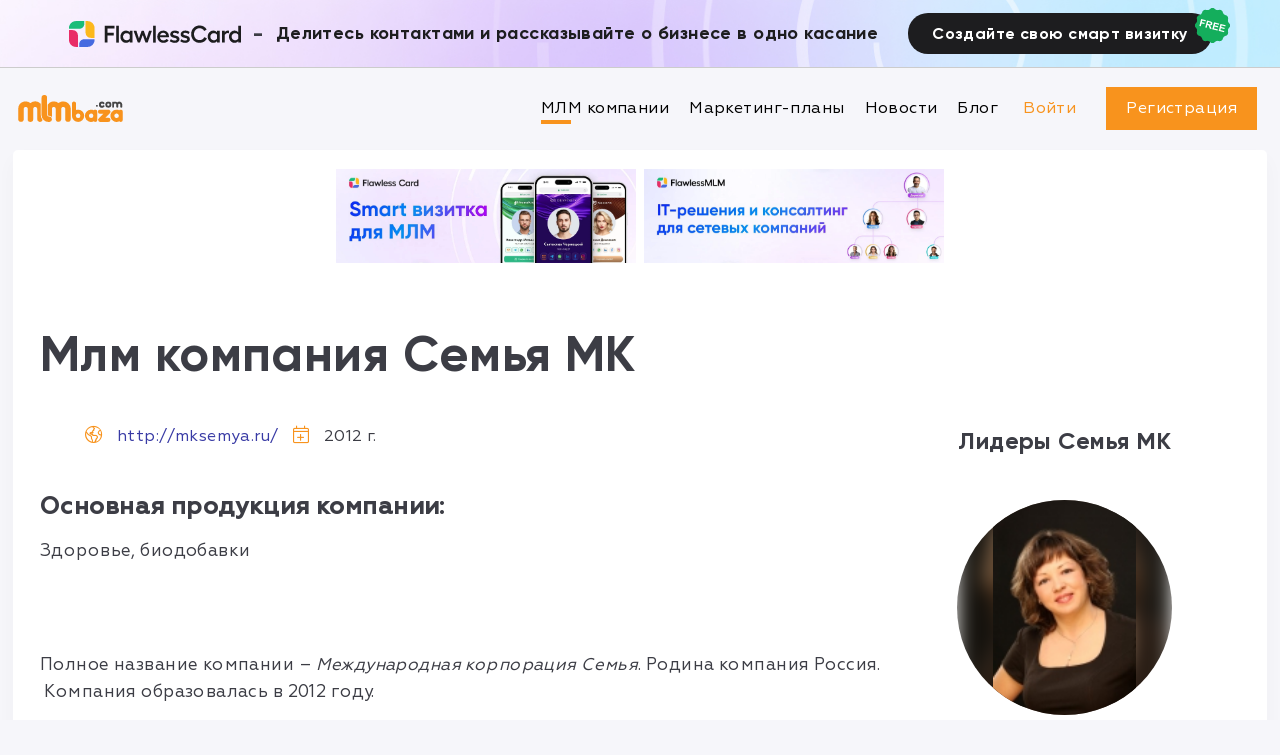

--- FILE ---
content_type: text/html; charset=UTF-8
request_url: https://mlmbaza.com/company/575
body_size: 13185
content:
<!DOCTYPE HTML PUBLIC "-//W3C//DTD HTML 4.01 Transitional//EN" "http://www.w3.org/TR/html4/loose.dtd">
<html xmlns="http://www.w3.org/1999/xhtml" lang="ru-RU">
<head>
    
        <!-- Google Tag Manager -->
        <script>(function(w,d,s,l,i){w[l]=w[l]||[];w[l].push({'gtm.start':
                    new Date().getTime(),event:'gtm.js'});var f=d.getElementsByTagName(s)[0],
                j=d.createElement(s),dl=l!='dataLayer'?'&l='+l:'';j.async=true;j.src=
                'https://www.googletagmanager.com/gtm.js?id='+i+dl;f.parentNode.insertBefore(j,f);
            })(window,document,'script','dataLayer','GTM-P7DZBR8');</script>
        <!-- End Google Tag Manager -->
    
    <meta http-equiv="Content-Type" content="text/html; charset=utf-8">
    <meta name="viewport" content="width=device-width, initial-scale=1, maximum-scale=1">

    <title>МЛМ компания Семья МК обзор компании млм Семья МК, партнеры млм компании Семья МК</title>



    <meta name="keywords" content="База млм, МЛМ, сетевой маркетинг, МЛМ компания, mlm">
    <meta name="description" content="База млм, Рекрутинг в МЛМ. Система рекрутинга mlmbaza.com, Все МЛМ компании, сетевой маркетинг.">


    <link rel="icon" href="/img/favicon.ico">
    <link rel="stylesheet" type="text/css" href="/css/style.20130314.css" />

    <script src="/js/jquery/jquery-3.4.1.min.js"></script>
    <script src="/js/jquery/jquery-ui.min.js"></script>

        </head>
<body>

<!-- Google Tag Manager (noscript) -->
<noscript><iframe src="https://www.googletagmanager.com/ns.html?id=GTM-P7DZBR8"
                  height="0" width="0" style="display:none;visibility:hidden"></iframe></noscript>
<!-- End Google Tag Manager (noscript) -->

<input type="hidden" class="lasy-css" value="/css/jquery-ui.css">
<input type="hidden" class="lasy-css" value="/css/jquery.scrollbar.css">
<input type="hidden" class="lasy-css" value="/css/nice-select.css">
<input type="hidden" class="lasy-css" value="/css/all.css">
<input type="hidden" class="lasy-css" value="/css/slick.css">
<input type="hidden" class="lasy-css" value="/css/slick-theme.css">

<input type="hidden" class="lasy-js" value="/js/jquery/jquery-migrate-3.1.0.min.js">
<input type="hidden" class="lasy-js" value="/js/jquery.nice-select.min.js">
<input type="hidden" class="lasy-js" value="/js/jquery-plugins/jquery.form.js">
<input type="hidden" class="lasy-js" value="/js/app.js">
<input type="hidden" class="lasy-js" value="/templates/js/jquery.scrollbar.min.js">
<input type="hidden" class="lasy-js" value="/templates/js/work.js">

<script>
    $().ready(function () {
        $('.lasy-css').each(function (index) {
            var template = $('<link rel="stylesheet" type="text/css" href="' + $(this).val() + '"/>');
            $('title').after(template);
        });
        $('.lasy-js').each(function (index) {
            var template = $('<script src="' + $(this).val() + '"><'+'/script>');
            $('body').append(template);
        });

        // var width = (window.innerWidth > 0) ? window.innerWidth : this.screen.width;
        // if(width<768){
        //     $('#headerBanner').remove();
        // }
    });
</script>

<style>
    img.lazy-load-js{
        opacity: 0;
    }
    @media(max-width: 767px) {
        #headerBanner {
            display: none;
        }
        #paddingTopMob{
            padding-top: 15px;
        }
    }
</style>
<div id="site">
    <!-- только для AI MLM Chat баннера, удалить вместе с баннером *** -->
    <style>
        #site header{
            top: 58px;
        }
        header+.main {
            margin-top: 168px;
        }
        .filter {
            top: 168px;
        }
        .d-flex{
            display: flex;
        }
        .align-items-center{
            align-items: center;
        }
        .justify-content-between{
            justify-content: space-between;
        }
        .ai-mlm-upheader .container{
            max-width: unset !important;
        }
        .ai-mlm-upheader{
            background: linear-gradient(100.27deg, #4A1388 0%, #57AFCF 34%, #902ED8 100%);
            padding: 8px 0;
            background-size: cover;
            position: fixed;
            width: 100%;
            top: 0;
            z-index: 2;
        }

        .ai-mlm-upheader__text{
            font-family: Gilroy, sans-serif;
            font-style: normal;
            font-weight: 700;
            font-size: 16px;
            line-height: 150%;

            text-align: center;
            font-feature-settings: 'pnum' on, 'lnum' on;

            color: #FFFFFF;

            width: 100%;
            max-width: 592px;
            margin: 0 10px;
        }
        .ai-mlm-upheader__btnStore img{
            width: 24px;
            height: 24px;
            margin-right: 8px;
            filter: grayscale(100%);
            transition: .3s;
        }
        .ai-mlm-upheader__btnStore:hover img{
            margin-right: 8px;
            filter: grayscale(0);
            transition: .3s;
        }
        .ai-mlm-upheader__btnStore {
            background: #090909;
            border-radius: 12px;
            padding: 5px;
        }
        .ai-mlm-upheader__btnStore-wrapper{
            min-width: 138px;
        }
        .ai-mlm-upheader__btnStore-wrapper +.ai-mlm-upheader__btnStore-wrapper{
            margin-left: 8px;
        }
        .ai-mlm-upheader__btnStore svg{
            margin-right: 8px;
        }
        .ai-mlm-upheader__btnStore {
            background: #090909;
            border-radius: 12px;
            padding: 5px 10px;
        }
        .ai-mlm-upheader__btnStore_topTxt{
            font-size: 0.625rem;
            color: #fff;
            white-space: nowrap;
        }
        .ai-mlm-upheader__btnStore_btmTxt{
            font-size: 1rem;
            color: #fff;
            white-space: nowrap;
            line-height: 1;
        }
        body .mplans_liders{
            top: 160px;
        }
        @media (max-width: 945px) {
            #site header{
                top: 64px;
            }
        }
        @media (max-width: 768px) {
            .ai-mlm-upheader_wrapper{
                flex-direction: column;
                justify-content: center;
            }

            .ai-mlm-upheader__text{
                margin: 4px auto;
            }
            #site header{
                top: 108px;
            }
            header+.main {
                margin-top: 212px;
            }
            .filter {
                top: 212px;
            }
            body .mplans_liders{
                top: 212px;
            }
        }

        @media (max-width: 560px) {
            #site header{
                top: 132px;
            }
        }
        @media (max-width: 380px) {
            .ai-mlm-upheader__text{
                font-size: 12px;
            }
            #site header {
                top: 120px;
            }
            header+.main {
                margin-top: 190px;
            }
            .filter {
                top: 190px;
            }
            body .mplans_liders{
                top: 190px;
            }
        }
    </style>
    <div class="ai-mlm-upheader mb-40 " style="display: none;">
        <div class="container d-flex align-items-center justify-content-between ai-mlm-upheader_wrapper">
            <svg width="142" height="18" viewBox="0 0 142 18" fill="none" xmlns="http://www.w3.org/2000/svg">
                <path d="M13.2374 17.7558L11.882 14.251H4.48168L3.10176 17.7558H0L6.98507 0.244233H9.43962L16.4125 17.7558H13.2374ZM5.55631 11.4545H10.7829L8.18182 4.75034L5.55631 11.4545Z" fill="white"/>
                <path d="M17.7318 0.244233H20.6626V17.7558H17.7318V0.244233Z" fill="white"/>
                <path d="M28.357 17.7558V0.244233H31.8861L37.7111 13.4573L43.7192 0.244233H46.7111V17.7558H43.7925V5.99593L38.5659 17.7558H36.4167L31.2878 5.99593V17.7558H28.357Z" fill="white"/>
                <path d="M49.4226 0.244233H52.3534V14.9593H60.7306V17.7558H49.4226V0.244233Z" fill="white"/>
                <path d="M62.575 17.7558V0.244233H66.1042L71.9292 13.4573L77.9373 0.244233H80.9292V17.7558H78.0106V5.99593L72.784 17.7558H70.6347L65.5058 5.99593V17.7558H62.575Z"fill="white"/>
                <path d="M104.413 13.2741C103.957 14.6744 103.029 15.8141 101.629 16.6934C100.229 17.5645 98.633 18 96.842 18C95.5964 18 94.4281 17.768 93.3372 17.3039C92.2463 16.8399 91.3141 16.209 90.5407 15.4111C89.7673 14.6052 89.1567 13.6486 88.709 12.5414C88.2612 11.4261 88.0373 10.2374 88.0373 8.97558C88.0373 7.72185 88.2612 6.54138 88.709 5.43419C89.1567 4.327 89.7673 3.37449 90.5407 2.57666C91.3141 1.77883 92.2463 1.15197 93.3372 0.696065C94.4281 0.232022 95.5964 0 96.842 0C98.5679 0 100.111 0.402985 101.47 1.20896C102.838 2.01493 103.762 3.06106 104.242 4.34735L101.617 5.62958C101.242 4.7829 100.624 4.10719 99.7605 3.60244C98.9057 3.09769 97.9329 2.84532 96.842 2.84532C95.1486 2.84532 93.7605 3.42334 92.6778 4.57938C91.6031 5.73541 91.0658 7.20081 91.0658 8.97558C91.0658 10.7503 91.6031 12.2239 92.6778 13.3962C93.7605 14.5685 95.1486 15.1547 96.842 15.1547C98.0143 15.1547 99.0441 14.8779 99.9315 14.3243C100.819 13.7707 101.429 13.0217 101.763 12.0773L104.413 13.2741Z" fill="white"/>
                <path d="M112.73 5.27544C114.268 5.27544 115.486 5.77205 116.381 6.76526C117.285 7.75848 117.737 9.09769 117.737 10.7829V17.7558H114.94V11.2225C114.94 10.2374 114.68 9.46404 114.159 8.90231C113.638 8.33243 112.937 8.04749 112.058 8.04749C111.439 8.04749 110.849 8.20217 110.287 8.51153C109.726 8.8209 109.298 9.23609 109.005 9.75712V17.7558H106.233V0.244233H109.005V7.18046C109.363 6.5943 109.876 6.13026 110.544 5.78833C111.22 5.4464 111.948 5.27544 112.73 5.27544Z" fill="white"/>
                <path d="M129.338 5.53189H132.122V17.7558H129.338V16.1072C129.013 16.6608 128.483 17.1167 127.751 17.4749C127.026 17.825 126.257 18 125.443 18C123.798 18 122.406 17.3853 121.266 16.156C120.135 14.9267 119.569 13.4166 119.569 11.6255C119.569 9.85075 120.135 8.34871 121.266 7.1194C122.406 5.89009 123.798 5.27544 125.443 5.27544C126.249 5.27544 127.018 5.45455 127.751 5.81275C128.483 6.17096 129.013 6.62687 129.338 7.18046V5.53189ZM126.017 15.3501C126.7 15.3501 127.348 15.1791 127.958 14.8372C128.577 14.4953 129.037 14.0597 129.338 13.5305V9.78155C129.037 9.23609 128.581 8.7924 127.97 8.45047C127.36 8.10041 126.709 7.92537 126.017 7.92537C124.966 7.92537 124.087 8.27951 123.379 8.98779C122.671 9.68792 122.316 10.5672 122.316 11.6255C122.316 12.6839 122.671 13.5712 123.379 14.2877C124.087 14.9959 124.966 15.3501 126.017 15.3501Z" fill="white"/>
                <path d="M141.66 15.1791L141.819 17.6336C141.42 17.829 140.919 17.9267 140.317 17.9267C138.941 17.9267 137.83 17.5075 136.983 16.6689C136.136 15.8223 135.713 14.6581 135.713 13.1764V8.18182H133.369V5.53189H135.713V2.24695H138.485V5.53189H141.697V8.18182H138.485V13.0543C138.485 13.7463 138.697 14.2999 139.12 14.7151C139.552 15.1221 140.085 15.3256 140.72 15.3256C141.021 15.3256 141.335 15.2768 141.66 15.1791Z" fill="white"/>
            </svg>
            <div class="ai-mlm-upheader__text">
                Попробуйте бесплатное приложение для МЛМ на базе нейросети
            </div>
            <div class="d-flex">
                <a class="ai-mlm-upheader__btnStore-wrapper" href="https://apps.apple.com/ua/app/ai-mlm-chat/id6448133145?l=ru" rel="nofollow" target="_blank">
                    <div class="ai-mlm-upheader__btnStore d-flex align-items-center">
                       <img  src="/img/app-store-c3.png" alt="">
                        <div class="ml-8">
                            <div class="ai-mlm-upheader__btnStore_topTxt">Download on the</div>
                            <div class="ai-mlm-upheader__btnStore_btmTxt">App Store</div>
                        </div>
                    </div>
                </a>
                <a class="ai-mlm-upheader__btnStore-wrapper" href="https://play.google.com/store/apps/details?id=com.mlm.AIChatFree" rel="nofollow" target="_blank">
                    <div class="ai-mlm-upheader__btnStore d-flex align-items-center ml-8">
                        <img  src="/img/google-play-c3.png" alt="">

                        <div class="ml-8">
                            <div class="ai-mlm-upheader__btnStore_topTxt">GET IT ON</div>
                            <div class="ai-mlm-upheader__btnStore_btmTxt">Google Play</div>
                        </div>
                    </div>
                </a>
            </div>
        </div>
    </div>
    <!-- /только для AI MLM Chat баннера, удалить вместе с баннером *** -->



    <style>
        #site header{
            top: 68px;
        }
        .ai_banner{
            height: 68px;
            background-image: url('/img/bg_banner.jpg');
            background-size: cover;
            position: fixed;
            width: 100%;
            top: 0;
            z-index: 2;
            display: flex;
            align-items: center;
            justify-content: center;
            border-bottom: 1px solid #ccc;
        }
        .ai_banner .container{
            width: 100%;
            max-width: 1340px;
            margin: 0 auto;
        }
        .text-center{
            text-align: center;
        }
        .d-flex{
            display: flex;
        }
        .align-items-center{
            align-items: center;
        }
        .justify-content-between {
            justify-content: space-between;
        }
        .justify-content-center{
            justify-content: center;
        }
        .ai_banner-content{
            display: flex;
            align-items: center;
            justify-content: center;
            padding-right: 30px;
            padding-top: 12px;
            padding-bottom: 12px;
        }
        .ai_banner-content-logo{
            width: 173px;
            height: 26px;
        }
        .delimeter{
            font-size: 22px;
            font-weight: 700;
            line-height: 120%;
            padding: 0 12px;
        }
        .ai_banner-text{
            color: #1D1D1F;
            font-size: 24px;
            font-weight: 700;
            line-height: 120%;
        }
        .ai_banner-btn .after_elem{
            position: absolute;
            width: 37px;
            height: 37px;
            top: -6px;
            right: -19px;
        }
        .ai_banner-btn{
            padding: 12px 24px;
            font-size: 16px;
            font-weight: 700;
            line-height: 112%;
            border-radius: 30px;
            background-color: #1D1D1F;
            position: relative;
            color: #fff;
        }
        .ai_banner-btn:hover{
            background-color: #505051;
        }
        .mobile{
            display: none !important;
        }
        #site header.shadow.hiden-header{
            opacity: 1 !important;
        }
        @media(max-width: 1360px){
            .ai_banner-text{
                font-size: 18px;
            }
            header+.main {
                margin-top: 150px;
            }
            .filter{
                top: 150px;
            }
        }
        @media(max-width: 1150px){
            #site header{
               top: 120px;
            }
            .ai_banner{
               height: 120px;
            }
            header+.main {
                margin-top: 190px;
            }
            body .mplans_liders,.filter{
               top: 190px;
            }
        }
        @media(max-width: 1100px){

            .ai_banner-btn{
                margin-bottom: 12px;
            }
            .ai_banner-text{
                text-align: center;
            }
            .ai_banner .container{
                flex-direction: column;
            }
        }
       @media(max-width:991px){
           .ai_banner-content{
               padding-right: 0;
           }
       }
        @media(max-width:830px){
            .delimeter{
                display: none;
            }
            .ai_banner-content-logo{
                margin-bottom: 12px;
            }
            .ai_banner-content{
                flex-direction: column;
            }
            #site header{
                top: 150px;
            }
            .ai_banner{
                height: 150px;

            }
            header+.main{
                margin-top: 220px;
            }
            body .mplans_liders, .filter{
                top: 220px;
            }
        }
        @media(max-width: 767px){
            #site header{
                top: 0;
            }
            .desktop{
                display: none !important;
            }
            .mobile{
                display: flex !important;
                position: static;
                /*margin-left: 50px;*/
            }
            header+.main{
                margin-top: 55px;
            }
            .ai_banner .container{
                padding: 4px 12px;
            }
            .ai_banner{
                height: unset;
                margin-bottom: 20px;
                width: unset;
            }
           .filter{
               top: 222px;
           }
        }
        @media(max-width: 500px){
            .ai_banner-text{
                font-size: 18px;
            }
        }
        @media(max-width: 380px){
            .ai_banner-text{
                font-size: 16px;
            }
        }
        /* adaptive banners ============== */
        @media only screen and (min-width: 1200px) {
            .logo2{
                width: auto;
            }
        }
        @media only screen and (max-width: 1199px) and (min-width: 768px) {
            .logo2{
                width: auto;
            }
        }
        @media only screen and (max-width: 991px) and (min-width: 575px) {
            .logo2{
                max-width: calc(50% - 8px);
            }
        }
        @media only screen and (max-width: 767px){
            .logo2{
                width: auto;
            }
            .logo2 img{
                max-width: 100%;
            }
        }
        @media only screen and (max-width: 574.8px){
            .logo2 {
                width: auto;
                max-width: 100%;
            }
        }
    </style>
    <div class="ai_banner desktop">
        <div class="container d-flex align-items-center justify-content-center" style="flex-wrap: wrap">
            <div class="ai_banner-content">
                <svg class="ai_banner-content-logo" xmlns="http://www.w3.org/2000/svg" viewBox="0 0 174 26" fill="none">
                    <path fill-rule="evenodd" clip-rule="evenodd" d="M16.4137 0V2.59999C16.4137 5.47186 14.1061 7.79996 11.2595 7.79996H0.951172V7.14997C0.951172 3.20115 4.12413 0 8.03817 0H16.4137Z" fill="#1BBC79"/>
                    <path fill-rule="evenodd" clip-rule="evenodd" d="M9.97099 25.9999H8.03817C4.12413 25.9999 0.951172 22.7987 0.951172 18.8499V9.09998H4.81681C7.66338 9.09998 9.97099 11.4281 9.97099 14.3V25.9999Z" fill="#E92D67"/>
                    <path fill-rule="evenodd" clip-rule="evenodd" d="M17.7012 0H19.634C23.548 0 26.721 3.20115 26.721 7.14997V16.8999H22.8554C20.0088 16.8999 17.7012 14.5718 17.7012 11.6999V0Z" fill="#FCB81D"/>
                    <path fill-rule="evenodd" clip-rule="evenodd" d="M26.7223 18.2001V18.8501C26.7223 22.7989 23.5494 26 19.6353 26H11.2598V23.4C11.2598 20.5282 13.5674 18.2001 16.4139 18.2001H26.7223Z" fill="#466AE0"/>
                    <path d="M36.8535 4.67533H46.7895V7.40059H39.6722V11.7847H46.0143V14.51H39.6722V21.6667H36.8535V4.67533Z" fill="#1D1D1F"/>
                    <path d="M51.1589 4.67533V21.6667H48.4929V4.67533H51.1589Z" fill="#1D1D1F"/>
                    <path d="M62.0936 9.80593H64.7714V21.6667H62.0936V20.0671C61.7804 20.6043 61.2715 21.0466 60.5668 21.3942C59.87 21.7339 59.1301 21.9037 58.3471 21.9037C56.7655 21.9037 55.4266 21.3073 54.3304 20.1145C53.2421 18.9217 52.6979 17.4564 52.6979 15.7186C52.6979 13.9965 53.2421 12.5391 54.3304 11.3463C55.4266 10.1535 56.7655 9.5571 58.3471 9.5571C59.1222 9.5571 59.8622 9.73089 60.5668 10.0785C61.2715 10.426 61.7804 10.8684 62.0936 11.4055V9.80593ZM58.8991 19.3325C59.5568 19.3325 60.1793 19.1666 60.7665 18.8348C61.3615 18.5031 61.8039 18.0805 62.0936 17.567V13.9294C61.8039 13.4001 61.3655 12.9696 60.7782 12.6378C60.191 12.2982 59.5646 12.1283 58.8991 12.1283C57.8891 12.1283 57.0434 12.4719 56.3623 13.1592C55.6811 13.8385 55.3405 14.6917 55.3405 15.7186C55.3405 16.7455 55.6811 17.6065 56.3623 18.3016C57.0434 18.9889 57.8891 19.3325 58.8991 19.3325Z" fill="#1D1D1F"/>
                    <path d="M70.2449 21.6667L65.9933 9.80593H68.8472L71.3254 17.4959L74.0736 9.80593H76.2346L79.0063 17.4959L81.4727 9.80593H84.3384L80.0868 21.6667H77.9376L75.1541 13.9768L72.3589 21.6667H70.2449Z" fill="#1D1D1F"/>
                    <path d="M88.2616 4.67533V21.6667H85.5955V4.67533H88.2616Z" fill="#1D1D1F"/>
                    <path d="M101.51 15.2091C101.51 15.6672 101.479 16.0582 101.416 16.3821H92.4666C92.6154 17.3458 92.9951 18.1002 93.6058 18.6453C94.2244 19.1903 95.0074 19.4628 95.9548 19.4628C96.6203 19.4628 97.231 19.3285 97.7869 19.06C98.3428 18.7835 98.7578 18.4162 99.0318 17.958L101.169 19.3325C100.731 20.1382 100.046 20.7702 99.1141 21.2283C98.1901 21.6786 97.1214 21.9037 95.9078 21.9037C94.7881 21.9037 93.7624 21.6351 92.8307 21.098C91.8989 20.5529 91.159 19.8025 90.611 18.8467C90.0707 17.8909 89.8006 16.8324 89.8006 15.6712C89.8006 14.5416 90.0668 13.5107 90.5992 12.5786C91.1395 11.6386 91.8715 10.9 92.7954 10.3628C93.7272 9.82568 94.749 9.5571 95.8608 9.5571C96.9021 9.5571 97.8535 9.80593 98.7147 10.3036C99.5838 10.8012 100.265 11.4845 100.758 12.3535C101.259 13.2145 101.51 14.1663 101.51 15.2091ZM92.5606 14.3085H98.6912C98.6208 13.566 98.3076 12.9617 97.7517 12.4956C97.1958 12.0217 96.5146 11.7847 95.7081 11.7847C94.9173 11.7847 94.2479 12.0098 93.6998 12.4601C93.1517 12.9025 92.772 13.5186 92.5606 14.3085Z" fill="#1D1D1F"/>
                    <path d="M107.5 21.9393C106.545 21.9393 105.598 21.7813 104.658 21.4653C103.718 21.1493 102.963 20.7307 102.391 20.2093L103.448 18.1713C103.895 18.6058 104.497 18.9612 105.257 19.2377C106.024 19.5142 106.745 19.6524 107.418 19.6524C107.997 19.6524 108.467 19.53 108.827 19.2851C109.187 19.0323 109.368 18.7163 109.368 18.3372C109.368 18.0765 109.274 17.8553 109.086 17.6736C108.898 17.492 108.651 17.3537 108.346 17.2589C108.04 17.1562 107.692 17.0535 107.301 16.9509C106.909 16.8403 106.506 16.7415 106.091 16.6546C105.684 16.5598 105.284 16.4255 104.893 16.2518C104.501 16.0701 104.153 15.8647 103.848 15.6356C103.542 15.3986 103.296 15.0787 103.108 14.6759C102.92 14.273 102.826 13.8109 102.826 13.2895C102.826 12.1915 103.249 11.295 104.094 10.5998C104.948 9.90467 106.048 9.5571 107.394 9.5571C108.248 9.5571 109.066 9.67954 109.849 9.92442C110.64 10.1693 111.29 10.5248 111.799 10.9908L110.742 13.0762C110.303 12.6892 109.728 12.3851 109.015 12.1639C108.311 11.9348 107.684 11.8203 107.136 11.8203C106.643 11.8203 106.247 11.9348 105.95 12.1639C105.652 12.3851 105.504 12.6892 105.504 13.0762C105.504 13.3448 105.625 13.5739 105.868 13.7635C106.11 13.9452 106.424 14.0953 106.807 14.2137C107.199 14.3322 107.629 14.4507 108.099 14.5692C108.569 14.6798 109.035 14.8259 109.497 15.0076C109.967 15.1814 110.393 15.3947 110.777 15.6475C111.168 15.8923 111.486 16.2399 111.728 16.6902C111.971 17.1325 112.092 17.6499 112.092 18.2424C112.092 19.3088 111.662 20.1935 110.8 20.8966C109.939 21.5917 108.839 21.9393 107.5 21.9393Z" fill="#1D1D1F"/>
                    <path d="M118.012 21.9393C117.057 21.9393 116.109 21.7813 115.17 21.4653C114.23 21.1493 113.475 20.7307 112.903 20.2093L113.96 18.1713C114.406 18.6058 115.009 18.9612 115.769 19.2377C116.536 19.5142 117.257 19.6524 117.93 19.6524C118.509 19.6524 118.979 19.53 119.339 19.2851C119.699 19.0323 119.879 18.7163 119.879 18.3372C119.879 18.0765 119.786 17.8553 119.598 17.6736C119.41 17.492 119.163 17.3537 118.858 17.2589C118.552 17.1562 118.204 17.0535 117.812 16.9509C117.421 16.8403 117.018 16.7415 116.603 16.6546C116.196 16.5598 115.796 16.4255 115.405 16.2518C115.013 16.0701 114.665 15.8647 114.359 15.6356C114.054 15.3986 113.808 15.0787 113.62 14.6759C113.432 14.273 113.338 13.8109 113.338 13.2895C113.338 12.1915 113.761 11.295 114.606 10.5998C115.46 9.90467 116.56 9.5571 117.906 9.5571C118.76 9.5571 119.578 9.67954 120.361 9.92442C121.152 10.1693 121.802 10.5248 122.311 10.9908L121.254 13.0762C120.815 12.6892 120.24 12.3851 119.527 12.1639C118.822 11.9348 118.196 11.8203 117.648 11.8203C117.155 11.8203 116.759 11.9348 116.462 12.1639C116.164 12.3851 116.015 12.6892 116.015 13.0762C116.015 13.3448 116.137 13.5739 116.38 13.7635C116.622 13.9452 116.935 14.0953 117.319 14.2137C117.711 14.3322 118.141 14.4507 118.611 14.5692C119.081 14.6798 119.547 14.8259 120.009 15.0076C120.478 15.1814 120.905 15.3947 121.289 15.6475C121.68 15.8923 121.997 16.2399 122.24 16.6902C122.483 17.1325 122.604 17.6499 122.604 18.2424C122.604 19.3088 122.174 20.1935 121.312 20.8966C120.451 21.5917 119.351 21.9393 118.012 21.9393Z" fill="#1D1D1F"/>
                    <path d="M139.599 17.3182C139.161 18.6769 138.268 19.7828 136.921 20.6359C135.575 21.4811 134.04 21.9037 132.317 21.9037C131.12 21.9037 129.996 21.6786 128.947 21.2283C127.898 20.7781 127.001 20.1659 126.257 19.3917C125.513 18.6097 124.926 17.6815 124.496 16.6072C124.065 15.525 123.85 14.3717 123.85 13.1473C123.85 11.9308 124.065 10.7854 124.496 9.71114C124.926 8.63683 125.513 7.71262 126.257 6.93848C127.001 6.16435 127.898 5.55611 128.947 5.11375C129.996 4.66348 131.12 4.43835 132.317 4.43835C133.977 4.43835 135.461 4.82937 136.769 5.6114C138.084 6.39343 138.973 7.40849 139.435 8.65658L136.91 9.90072C136.549 9.0792 135.954 8.42355 135.124 7.9338C134.302 7.44404 133.367 7.19916 132.317 7.19916C130.689 7.19916 129.354 7.76001 128.313 8.88171C127.279 10.0034 126.762 11.4253 126.762 13.1473C126.762 14.8694 127.279 16.2992 128.313 17.4367C129.354 18.5742 130.689 19.1429 132.317 19.1429C133.445 19.1429 134.435 18.8743 135.289 18.3372C136.142 17.8 136.73 17.0733 137.051 16.157L139.599 17.3182Z" fill="#1D1D1F"/>
                    <path d="M149.935 9.80593H152.613V21.6667H149.935V20.0671C149.622 20.6043 149.113 21.0466 148.408 21.3942C147.711 21.7339 146.971 21.9037 146.188 21.9037C144.607 21.9037 143.268 21.3073 142.172 20.1145C141.083 18.9217 140.539 17.4564 140.539 15.7186C140.539 13.9965 141.083 12.5391 142.172 11.3463C143.268 10.1535 144.607 9.5571 146.188 9.5571C146.963 9.5571 147.703 9.73089 148.408 10.0785C149.113 10.426 149.622 10.8684 149.935 11.4055V9.80593ZM146.74 19.3325C147.398 19.3325 148.02 19.1666 148.608 18.8348C149.203 18.5031 149.645 18.0805 149.935 17.567V13.9294C149.645 13.4001 149.207 12.9696 148.619 12.6378C148.032 12.2982 147.406 12.1283 146.74 12.1283C145.73 12.1283 144.885 12.4719 144.203 13.1592C143.522 13.8385 143.182 14.6917 143.182 15.7186C143.182 16.7455 143.522 17.6065 144.203 18.3016C144.885 18.9889 145.73 19.3325 146.74 19.3325Z" fill="#1D1D1F"/>
                    <path d="M160.635 9.5571C161.175 9.5571 161.625 9.6203 161.985 9.74669L161.821 12.2942C161.367 12.1362 160.901 12.0572 160.423 12.0572C159.938 12.0572 159.425 12.2429 158.885 12.6141C158.344 12.9775 157.926 13.4712 157.628 14.0953V21.6667H154.962V9.80593H157.628V11.4292C157.918 10.8763 158.352 10.426 158.932 10.0785C159.511 9.73089 160.079 9.5571 160.635 9.5571Z" fill="#1D1D1F"/>
                    <path d="M171.311 4.67533H173.989V21.6667H171.311V20.0671C170.998 20.6043 170.489 21.0466 169.784 21.3942C169.087 21.7339 168.347 21.9037 167.564 21.9037C165.983 21.9037 164.644 21.3073 163.548 20.1145C162.459 18.9217 161.915 17.4564 161.915 15.7186C161.915 13.9965 162.459 12.5391 163.548 11.3463C164.644 10.1535 165.983 9.5571 167.564 9.5571C168.34 9.5571 169.08 9.73089 169.784 10.0785C170.489 10.426 170.998 10.8684 171.311 11.4055V4.67533ZM168.116 19.3325C168.774 19.3325 169.397 19.1666 169.984 18.8348C170.579 18.5031 171.021 18.0805 171.311 17.567V13.9294C171.021 13.4001 170.583 12.9696 169.996 12.6378C169.408 12.2982 168.782 12.1283 168.116 12.1283C167.106 12.1283 166.261 12.4719 165.58 13.1592C164.898 13.8385 164.558 14.6917 164.558 15.7186C164.558 16.7455 164.898 17.6065 165.58 18.3016C166.261 18.9889 167.106 19.3325 168.116 19.3325Z" fill="#1D1D1F"/>
                </svg>
                <div class="delimeter">-</div>
                <div class="ai_banner-text">Делитесь контактами и рассказывайте о бизнесе в одно касание</div>
            </div>
            <a href="https://fcard.me" class="ai_banner-btn" target="_blank">
                Создайте свою смарт визитку
                <svg class="after_elem" viewBox="0 0 37 37" xmlns="http://www.w3.org/2000/svg">
                    <path d="M16.6068 1.54005C17.7096 0.643012 19.2904 0.643012 20.3932 1.54005L21.5276 2.46287C22.1907 3.00235 23.0526 3.23327 23.8966 3.09766L25.3405 2.86567C26.7439 2.64017 28.113 3.43062 28.6195 4.75883L29.1405 6.12522C29.4451 6.924 30.076 7.55491 30.8748 7.85949L32.2412 8.3805C33.5694 8.88696 34.3598 10.2561 34.1343 11.6595L33.9023 13.1034C33.7667 13.9474 33.9977 14.8093 34.5371 15.4724L35.4599 16.6068C36.357 17.7096 36.357 19.2904 35.4599 20.3932L34.5371 21.5276C33.9977 22.1907 33.7667 23.0526 33.9023 23.8966L34.1343 25.3405C34.3598 26.7439 33.5694 28.113 32.2412 28.6195L30.8748 29.1405C30.076 29.4451 29.4451 30.076 29.1405 30.8748L28.6195 32.2412C28.113 33.5694 26.7439 34.3598 25.3405 34.1343L23.8966 33.9023C23.0526 33.7667 22.1907 33.9977 21.5276 34.5371L20.3932 35.4599C19.2904 36.357 17.7096 36.357 16.6068 35.4599L15.4724 34.5371C14.8093 33.9977 13.9474 33.7667 13.1034 33.9023L11.6595 34.1343C10.2561 34.3598 8.88696 33.5694 8.3805 32.2412L7.85949 30.8748C7.55491 30.076 6.924 29.4451 6.12522 29.1405L4.75883 28.6195C3.43062 28.113 2.64017 26.7439 2.86567 25.3405L3.09766 23.8966C3.23327 23.0526 3.00235 22.1907 2.46287 21.5276L1.54005 20.3932C0.643012 19.2904 0.643012 17.7096 1.54005 16.6068L2.46287 15.4724C3.00235 14.8093 3.23327 13.9474 3.09766 13.1034L2.86567 11.6595C2.64017 10.2561 3.43062 8.88696 4.75883 8.3805L6.12522 7.85949C6.924 7.55491 7.55491 6.924 7.85949 6.12522L8.3805 4.75883C8.88696 3.43062 10.2561 2.64017 11.6595 2.86567L13.1034 3.09766C13.9474 3.23327 14.8093 3.00235 15.4724 2.46287L16.6068 1.54005Z" fill="#14AE5C"/>
                    <path d="M5.36141 18.9754L7.11931 12.0364L11.8763 13.2415L11.5789 14.4154L8.22298 13.5652L7.80689 15.2077L10.7037 15.9415L10.4063 17.1154L7.50951 16.3815L6.76246 19.3303L5.36141 18.9754ZM11.2827 20.4755L13.0406 13.5365L15.9895 14.2836C16.731 14.4714 17.2531 14.6708 17.5556 14.8818C17.862 15.0904 18.0759 15.3796 18.1971 15.7495C18.3183 16.1194 18.3269 16.5094 18.223 16.9196C18.0911 17.4403 17.829 17.8322 17.4365 18.0955C17.0449 18.3556 16.5334 18.4527 15.902 18.3867C16.1602 18.6402 16.3603 18.8974 16.5024 19.1584C16.6476 19.4202 16.8191 19.8632 17.0169 20.4876L17.5212 22.0559L15.8456 21.6314L15.2152 19.8649C14.9922 19.2342 14.832 18.8326 14.7346 18.6602C14.6381 18.4846 14.522 18.3528 14.3865 18.2647C14.2518 18.1735 14.0235 18.0872 13.7017 18.0056L13.4177 17.9337L12.6838 20.8304L11.2827 20.4755ZM13.6982 16.8261L14.7348 17.0887C15.407 17.259 15.8338 17.3369 16.0155 17.3224C16.1971 17.308 16.3528 17.2434 16.4827 17.1285C16.6125 17.0137 16.7038 16.8521 16.7566 16.6438C16.8157 16.4103 16.8002 16.2066 16.7099 16.0326C16.6237 15.8563 16.4717 15.7204 16.2541 15.625C16.1445 15.5804 15.8057 15.4862 15.2377 15.3423L14.1443 15.0653L13.6982 16.8261ZM18.2833 22.249L20.0412 15.31L25.1863 16.6134L24.8889 17.7873L21.1448 16.8388L20.7551 18.3771L24.2388 19.2596L23.9427 20.4288L20.459 19.5462L19.9805 21.4348L23.8571 22.4169L23.5609 23.586L18.2833 22.249ZM24.7489 23.887L26.5068 16.948L31.6519 18.2514L31.3545 19.4253L27.6105 18.4768L27.2208 20.0151L30.7045 20.8976L30.4083 22.0668L26.9246 21.1842L26.4462 23.0728L30.3227 24.0549L30.0266 25.224L24.7489 23.887Z" fill="white"/>
                </svg>

            </a>
        </div>
    </div>





    <header>
        <div class="preheader">
            <div class="logo">
                <a href="/"><img alt="logo" class="lazy-load-js" data-src="/img/logo_new.svg" title="Сетевой маркетинг, новости млм, млм компании, маркетинг-планы, предложения спонсоров mlm"></a>
                <span>Сетевой маркетинг, новости млм млм компании, маркетинг-планы предложения спонсоров mlm
                </span>
            </div>
            <div id="burger">
                <i class="fa fa-ellipsis-v"></i>
            </div>
            <div class="nav_head">
                
    <ul class="tabbed-navigation">
                <li>
                   <a href="/companies" class="active">
           <span class="elbow-left"></span><span class="elbow-right"></span>МЛМ компании</a>
                </li>
            <li>
                                <a href="/mplans">
            <span class="elbow-left"></span><span class="elbow-right"></span>Маркетинг-планы</a>
                            </li>
            <li>
                                <a href="/news">
            <span class="elbow-left"></span><span class="elbow-right"></span>Новости</a>
                            </li>
            <li>
                                <a href="/blog">
            <span class="elbow-left"></span><span class="elbow-right"></span>Блог</a>
                            </li>
            </ul>

<!-- меню -->
                    <div class="mob_login">
        <i class="far fa-user"></i>
    </div>
    <div id="extranav">
        <ul>
            <li><a href="/login/">Войти</a></li>
            <li><a href="/register/">Регистрация</a></li>
        </ul>
    </div>

<!-- регистрация авторизация-->
            </div>
        </div>
    </header>
    <div class="main">
        <div class="ai_banner mobile">
            <div class="container d-flex align-items-center justify-content-center" style="flex-wrap: wrap">
                <div class="ai_banner-content">
                    <svg class="ai_banner-content-logo" xmlns="http://www.w3.org/2000/svg" viewBox="0 0 174 26" fill="none">
                        <path fill-rule="evenodd" clip-rule="evenodd" d="M16.4137 0V2.59999C16.4137 5.47186 14.1061 7.79996 11.2595 7.79996H0.951172V7.14997C0.951172 3.20115 4.12413 0 8.03817 0H16.4137Z" fill="#1BBC79"/>
                        <path fill-rule="evenodd" clip-rule="evenodd" d="M9.97099 25.9999H8.03817C4.12413 25.9999 0.951172 22.7987 0.951172 18.8499V9.09998H4.81681C7.66338 9.09998 9.97099 11.4281 9.97099 14.3V25.9999Z" fill="#E92D67"/>
                        <path fill-rule="evenodd" clip-rule="evenodd" d="M17.7012 0H19.634C23.548 0 26.721 3.20115 26.721 7.14997V16.8999H22.8554C20.0088 16.8999 17.7012 14.5718 17.7012 11.6999V0Z" fill="#FCB81D"/>
                        <path fill-rule="evenodd" clip-rule="evenodd" d="M26.7223 18.2001V18.8501C26.7223 22.7989 23.5494 26 19.6353 26H11.2598V23.4C11.2598 20.5282 13.5674 18.2001 16.4139 18.2001H26.7223Z" fill="#466AE0"/>
                        <path d="M36.8535 4.67533H46.7895V7.40059H39.6722V11.7847H46.0143V14.51H39.6722V21.6667H36.8535V4.67533Z" fill="#1D1D1F"/>
                        <path d="M51.1589 4.67533V21.6667H48.4929V4.67533H51.1589Z" fill="#1D1D1F"/>
                        <path d="M62.0936 9.80593H64.7714V21.6667H62.0936V20.0671C61.7804 20.6043 61.2715 21.0466 60.5668 21.3942C59.87 21.7339 59.1301 21.9037 58.3471 21.9037C56.7655 21.9037 55.4266 21.3073 54.3304 20.1145C53.2421 18.9217 52.6979 17.4564 52.6979 15.7186C52.6979 13.9965 53.2421 12.5391 54.3304 11.3463C55.4266 10.1535 56.7655 9.5571 58.3471 9.5571C59.1222 9.5571 59.8622 9.73089 60.5668 10.0785C61.2715 10.426 61.7804 10.8684 62.0936 11.4055V9.80593ZM58.8991 19.3325C59.5568 19.3325 60.1793 19.1666 60.7665 18.8348C61.3615 18.5031 61.8039 18.0805 62.0936 17.567V13.9294C61.8039 13.4001 61.3655 12.9696 60.7782 12.6378C60.191 12.2982 59.5646 12.1283 58.8991 12.1283C57.8891 12.1283 57.0434 12.4719 56.3623 13.1592C55.6811 13.8385 55.3405 14.6917 55.3405 15.7186C55.3405 16.7455 55.6811 17.6065 56.3623 18.3016C57.0434 18.9889 57.8891 19.3325 58.8991 19.3325Z" fill="#1D1D1F"/>
                        <path d="M70.2449 21.6667L65.9933 9.80593H68.8472L71.3254 17.4959L74.0736 9.80593H76.2346L79.0063 17.4959L81.4727 9.80593H84.3384L80.0868 21.6667H77.9376L75.1541 13.9768L72.3589 21.6667H70.2449Z" fill="#1D1D1F"/>
                        <path d="M88.2616 4.67533V21.6667H85.5955V4.67533H88.2616Z" fill="#1D1D1F"/>
                        <path d="M101.51 15.2091C101.51 15.6672 101.479 16.0582 101.416 16.3821H92.4666C92.6154 17.3458 92.9951 18.1002 93.6058 18.6453C94.2244 19.1903 95.0074 19.4628 95.9548 19.4628C96.6203 19.4628 97.231 19.3285 97.7869 19.06C98.3428 18.7835 98.7578 18.4162 99.0318 17.958L101.169 19.3325C100.731 20.1382 100.046 20.7702 99.1141 21.2283C98.1901 21.6786 97.1214 21.9037 95.9078 21.9037C94.7881 21.9037 93.7624 21.6351 92.8307 21.098C91.8989 20.5529 91.159 19.8025 90.611 18.8467C90.0707 17.8909 89.8006 16.8324 89.8006 15.6712C89.8006 14.5416 90.0668 13.5107 90.5992 12.5786C91.1395 11.6386 91.8715 10.9 92.7954 10.3628C93.7272 9.82568 94.749 9.5571 95.8608 9.5571C96.9021 9.5571 97.8535 9.80593 98.7147 10.3036C99.5838 10.8012 100.265 11.4845 100.758 12.3535C101.259 13.2145 101.51 14.1663 101.51 15.2091ZM92.5606 14.3085H98.6912C98.6208 13.566 98.3076 12.9617 97.7517 12.4956C97.1958 12.0217 96.5146 11.7847 95.7081 11.7847C94.9173 11.7847 94.2479 12.0098 93.6998 12.4601C93.1517 12.9025 92.772 13.5186 92.5606 14.3085Z" fill="#1D1D1F"/>
                        <path d="M107.5 21.9393C106.545 21.9393 105.598 21.7813 104.658 21.4653C103.718 21.1493 102.963 20.7307 102.391 20.2093L103.448 18.1713C103.895 18.6058 104.497 18.9612 105.257 19.2377C106.024 19.5142 106.745 19.6524 107.418 19.6524C107.997 19.6524 108.467 19.53 108.827 19.2851C109.187 19.0323 109.368 18.7163 109.368 18.3372C109.368 18.0765 109.274 17.8553 109.086 17.6736C108.898 17.492 108.651 17.3537 108.346 17.2589C108.04 17.1562 107.692 17.0535 107.301 16.9509C106.909 16.8403 106.506 16.7415 106.091 16.6546C105.684 16.5598 105.284 16.4255 104.893 16.2518C104.501 16.0701 104.153 15.8647 103.848 15.6356C103.542 15.3986 103.296 15.0787 103.108 14.6759C102.92 14.273 102.826 13.8109 102.826 13.2895C102.826 12.1915 103.249 11.295 104.094 10.5998C104.948 9.90467 106.048 9.5571 107.394 9.5571C108.248 9.5571 109.066 9.67954 109.849 9.92442C110.64 10.1693 111.29 10.5248 111.799 10.9908L110.742 13.0762C110.303 12.6892 109.728 12.3851 109.015 12.1639C108.311 11.9348 107.684 11.8203 107.136 11.8203C106.643 11.8203 106.247 11.9348 105.95 12.1639C105.652 12.3851 105.504 12.6892 105.504 13.0762C105.504 13.3448 105.625 13.5739 105.868 13.7635C106.11 13.9452 106.424 14.0953 106.807 14.2137C107.199 14.3322 107.629 14.4507 108.099 14.5692C108.569 14.6798 109.035 14.8259 109.497 15.0076C109.967 15.1814 110.393 15.3947 110.777 15.6475C111.168 15.8923 111.486 16.2399 111.728 16.6902C111.971 17.1325 112.092 17.6499 112.092 18.2424C112.092 19.3088 111.662 20.1935 110.8 20.8966C109.939 21.5917 108.839 21.9393 107.5 21.9393Z" fill="#1D1D1F"/>
                        <path d="M118.012 21.9393C117.057 21.9393 116.109 21.7813 115.17 21.4653C114.23 21.1493 113.475 20.7307 112.903 20.2093L113.96 18.1713C114.406 18.6058 115.009 18.9612 115.769 19.2377C116.536 19.5142 117.257 19.6524 117.93 19.6524C118.509 19.6524 118.979 19.53 119.339 19.2851C119.699 19.0323 119.879 18.7163 119.879 18.3372C119.879 18.0765 119.786 17.8553 119.598 17.6736C119.41 17.492 119.163 17.3537 118.858 17.2589C118.552 17.1562 118.204 17.0535 117.812 16.9509C117.421 16.8403 117.018 16.7415 116.603 16.6546C116.196 16.5598 115.796 16.4255 115.405 16.2518C115.013 16.0701 114.665 15.8647 114.359 15.6356C114.054 15.3986 113.808 15.0787 113.62 14.6759C113.432 14.273 113.338 13.8109 113.338 13.2895C113.338 12.1915 113.761 11.295 114.606 10.5998C115.46 9.90467 116.56 9.5571 117.906 9.5571C118.76 9.5571 119.578 9.67954 120.361 9.92442C121.152 10.1693 121.802 10.5248 122.311 10.9908L121.254 13.0762C120.815 12.6892 120.24 12.3851 119.527 12.1639C118.822 11.9348 118.196 11.8203 117.648 11.8203C117.155 11.8203 116.759 11.9348 116.462 12.1639C116.164 12.3851 116.015 12.6892 116.015 13.0762C116.015 13.3448 116.137 13.5739 116.38 13.7635C116.622 13.9452 116.935 14.0953 117.319 14.2137C117.711 14.3322 118.141 14.4507 118.611 14.5692C119.081 14.6798 119.547 14.8259 120.009 15.0076C120.478 15.1814 120.905 15.3947 121.289 15.6475C121.68 15.8923 121.997 16.2399 122.24 16.6902C122.483 17.1325 122.604 17.6499 122.604 18.2424C122.604 19.3088 122.174 20.1935 121.312 20.8966C120.451 21.5917 119.351 21.9393 118.012 21.9393Z" fill="#1D1D1F"/>
                        <path d="M139.599 17.3182C139.161 18.6769 138.268 19.7828 136.921 20.6359C135.575 21.4811 134.04 21.9037 132.317 21.9037C131.12 21.9037 129.996 21.6786 128.947 21.2283C127.898 20.7781 127.001 20.1659 126.257 19.3917C125.513 18.6097 124.926 17.6815 124.496 16.6072C124.065 15.525 123.85 14.3717 123.85 13.1473C123.85 11.9308 124.065 10.7854 124.496 9.71114C124.926 8.63683 125.513 7.71262 126.257 6.93848C127.001 6.16435 127.898 5.55611 128.947 5.11375C129.996 4.66348 131.12 4.43835 132.317 4.43835C133.977 4.43835 135.461 4.82937 136.769 5.6114C138.084 6.39343 138.973 7.40849 139.435 8.65658L136.91 9.90072C136.549 9.0792 135.954 8.42355 135.124 7.9338C134.302 7.44404 133.367 7.19916 132.317 7.19916C130.689 7.19916 129.354 7.76001 128.313 8.88171C127.279 10.0034 126.762 11.4253 126.762 13.1473C126.762 14.8694 127.279 16.2992 128.313 17.4367C129.354 18.5742 130.689 19.1429 132.317 19.1429C133.445 19.1429 134.435 18.8743 135.289 18.3372C136.142 17.8 136.73 17.0733 137.051 16.157L139.599 17.3182Z" fill="#1D1D1F"/>
                        <path d="M149.935 9.80593H152.613V21.6667H149.935V20.0671C149.622 20.6043 149.113 21.0466 148.408 21.3942C147.711 21.7339 146.971 21.9037 146.188 21.9037C144.607 21.9037 143.268 21.3073 142.172 20.1145C141.083 18.9217 140.539 17.4564 140.539 15.7186C140.539 13.9965 141.083 12.5391 142.172 11.3463C143.268 10.1535 144.607 9.5571 146.188 9.5571C146.963 9.5571 147.703 9.73089 148.408 10.0785C149.113 10.426 149.622 10.8684 149.935 11.4055V9.80593ZM146.74 19.3325C147.398 19.3325 148.02 19.1666 148.608 18.8348C149.203 18.5031 149.645 18.0805 149.935 17.567V13.9294C149.645 13.4001 149.207 12.9696 148.619 12.6378C148.032 12.2982 147.406 12.1283 146.74 12.1283C145.73 12.1283 144.885 12.4719 144.203 13.1592C143.522 13.8385 143.182 14.6917 143.182 15.7186C143.182 16.7455 143.522 17.6065 144.203 18.3016C144.885 18.9889 145.73 19.3325 146.74 19.3325Z" fill="#1D1D1F"/>
                        <path d="M160.635 9.5571C161.175 9.5571 161.625 9.6203 161.985 9.74669L161.821 12.2942C161.367 12.1362 160.901 12.0572 160.423 12.0572C159.938 12.0572 159.425 12.2429 158.885 12.6141C158.344 12.9775 157.926 13.4712 157.628 14.0953V21.6667H154.962V9.80593H157.628V11.4292C157.918 10.8763 158.352 10.426 158.932 10.0785C159.511 9.73089 160.079 9.5571 160.635 9.5571Z" fill="#1D1D1F"/>
                        <path d="M171.311 4.67533H173.989V21.6667H171.311V20.0671C170.998 20.6043 170.489 21.0466 169.784 21.3942C169.087 21.7339 168.347 21.9037 167.564 21.9037C165.983 21.9037 164.644 21.3073 163.548 20.1145C162.459 18.9217 161.915 17.4564 161.915 15.7186C161.915 13.9965 162.459 12.5391 163.548 11.3463C164.644 10.1535 165.983 9.5571 167.564 9.5571C168.34 9.5571 169.08 9.73089 169.784 10.0785C170.489 10.426 170.998 10.8684 171.311 11.4055V4.67533ZM168.116 19.3325C168.774 19.3325 169.397 19.1666 169.984 18.8348C170.579 18.5031 171.021 18.0805 171.311 17.567V13.9294C171.021 13.4001 170.583 12.9696 169.996 12.6378C169.408 12.2982 168.782 12.1283 168.116 12.1283C167.106 12.1283 166.261 12.4719 165.58 13.1592C164.898 13.8385 164.558 14.6917 164.558 15.7186C164.558 16.7455 164.898 17.6065 165.58 18.3016C166.261 18.9889 167.106 19.3325 168.116 19.3325Z" fill="#1D1D1F"/>
                    </svg>
                    <div class="delimeter">-</div>
                    <div class="ai_banner-text">Делитесь контактами и рассказывайте о бизнесе в одно касание</div>
                </div>
                <a href="https://fcard.me" class="ai_banner-btn" target="_blank">
                    Создайте свою смарт визитку
                    <svg class="after_elem" viewBox="0 0 37 37" xmlns="http://www.w3.org/2000/svg">
                        <path d="M16.6068 1.54005C17.7096 0.643012 19.2904 0.643012 20.3932 1.54005L21.5276 2.46287C22.1907 3.00235 23.0526 3.23327 23.8966 3.09766L25.3405 2.86567C26.7439 2.64017 28.113 3.43062 28.6195 4.75883L29.1405 6.12522C29.4451 6.924 30.076 7.55491 30.8748 7.85949L32.2412 8.3805C33.5694 8.88696 34.3598 10.2561 34.1343 11.6595L33.9023 13.1034C33.7667 13.9474 33.9977 14.8093 34.5371 15.4724L35.4599 16.6068C36.357 17.7096 36.357 19.2904 35.4599 20.3932L34.5371 21.5276C33.9977 22.1907 33.7667 23.0526 33.9023 23.8966L34.1343 25.3405C34.3598 26.7439 33.5694 28.113 32.2412 28.6195L30.8748 29.1405C30.076 29.4451 29.4451 30.076 29.1405 30.8748L28.6195 32.2412C28.113 33.5694 26.7439 34.3598 25.3405 34.1343L23.8966 33.9023C23.0526 33.7667 22.1907 33.9977 21.5276 34.5371L20.3932 35.4599C19.2904 36.357 17.7096 36.357 16.6068 35.4599L15.4724 34.5371C14.8093 33.9977 13.9474 33.7667 13.1034 33.9023L11.6595 34.1343C10.2561 34.3598 8.88696 33.5694 8.3805 32.2412L7.85949 30.8748C7.55491 30.076 6.924 29.4451 6.12522 29.1405L4.75883 28.6195C3.43062 28.113 2.64017 26.7439 2.86567 25.3405L3.09766 23.8966C3.23327 23.0526 3.00235 22.1907 2.46287 21.5276L1.54005 20.3932C0.643012 19.2904 0.643012 17.7096 1.54005 16.6068L2.46287 15.4724C3.00235 14.8093 3.23327 13.9474 3.09766 13.1034L2.86567 11.6595C2.64017 10.2561 3.43062 8.88696 4.75883 8.3805L6.12522 7.85949C6.924 7.55491 7.55491 6.924 7.85949 6.12522L8.3805 4.75883C8.88696 3.43062 10.2561 2.64017 11.6595 2.86567L13.1034 3.09766C13.9474 3.23327 14.8093 3.00235 15.4724 2.46287L16.6068 1.54005Z" fill="#14AE5C"/>
                        <path d="M5.36141 18.9754L7.11931 12.0364L11.8763 13.2415L11.5789 14.4154L8.22298 13.5652L7.80689 15.2077L10.7037 15.9415L10.4063 17.1154L7.50951 16.3815L6.76246 19.3303L5.36141 18.9754ZM11.2827 20.4755L13.0406 13.5365L15.9895 14.2836C16.731 14.4714 17.2531 14.6708 17.5556 14.8818C17.862 15.0904 18.0759 15.3796 18.1971 15.7495C18.3183 16.1194 18.3269 16.5094 18.223 16.9196C18.0911 17.4403 17.829 17.8322 17.4365 18.0955C17.0449 18.3556 16.5334 18.4527 15.902 18.3867C16.1602 18.6402 16.3603 18.8974 16.5024 19.1584C16.6476 19.4202 16.8191 19.8632 17.0169 20.4876L17.5212 22.0559L15.8456 21.6314L15.2152 19.8649C14.9922 19.2342 14.832 18.8326 14.7346 18.6602C14.6381 18.4846 14.522 18.3528 14.3865 18.2647C14.2518 18.1735 14.0235 18.0872 13.7017 18.0056L13.4177 17.9337L12.6838 20.8304L11.2827 20.4755ZM13.6982 16.8261L14.7348 17.0887C15.407 17.259 15.8338 17.3369 16.0155 17.3224C16.1971 17.308 16.3528 17.2434 16.4827 17.1285C16.6125 17.0137 16.7038 16.8521 16.7566 16.6438C16.8157 16.4103 16.8002 16.2066 16.7099 16.0326C16.6237 15.8563 16.4717 15.7204 16.2541 15.625C16.1445 15.5804 15.8057 15.4862 15.2377 15.3423L14.1443 15.0653L13.6982 16.8261ZM18.2833 22.249L20.0412 15.31L25.1863 16.6134L24.8889 17.7873L21.1448 16.8388L20.7551 18.3771L24.2388 19.2596L23.9427 20.4288L20.459 19.5462L19.9805 21.4348L23.8571 22.4169L23.5609 23.586L18.2833 22.249ZM24.7489 23.887L26.5068 16.948L31.6519 18.2514L31.3545 19.4253L27.6105 18.4768L27.2208 20.0151L30.7045 20.8976L30.4083 22.0668L26.9246 21.1842L26.4462 23.0728L30.3227 24.0549L30.0266 25.224L24.7489 23.887Z" fill="white"/>
                    </svg>

                </a>
            </div>
        </div>
        <div id="second-line">
            
        </div>
        <div class="container white-bg-content">
            <div class="baners" id="headerBanner--">
                <div class="logo2">
    <a href="https://fcard.me/" title="Решения для автоматизации млм компаний - большой опыт для Вашего успеха" target="_blank">
        <img class="lazy-load-js" data-src="/img/out/b_1.webp" alt="Решения для автоматизации млм компаний">
    </a>
</div>
<div class="logo2">
    <a href="/outlinks/flawlessmlm" title="Платформа автоматизации рекрутинга. Инструменты для привлечения и обучения" target="_blank">
        <img class="lazy-load-js" data-src="/img/out/b_2.webp" alt="Платформа автоматизации рекрутинга">
    </a>
</div>

    
        
    



            </div>
            <div id="paddingTopMob"></div>
            <div id="dialog-message" class="messages">
</div>

            <style>
	@media (min-width: 1200px) {
		#footer .container,
		.white-bg-content{
			/*margin-left: calc((100vw - 900px) / 2);*/
			/*width: calc(100vw - (calc((100vw - 870px) / 2)));*/
			max-width: 1300px;
		}
	}
	@media (min-width: 1701px) {
		.mplans_flex{
			max-width: 1400px;
		}
		#footer .container,
		.white-bg-content{
			/*margin-left: calc((100vw - 1300px) / 2);*/
			/*width: calc(100% - ((100vw - 1265px) / 2));*/
			max-width: 1560px;
		}
	}

</style>

    

	<div class="mplans_view_page company_view_page">
          <h1 class="page_title">Млм компания Семья МК  </h1>
        			<div class="mplans_flex">
				<div class="mplans_list">
                    						<ul class="company_view_info">
                            								<li>
									<i class="fal fa-globe-americas"></i>
									<noindex>
										<a href="http://mksemya.ru/" rel="nofollow" target="_blank">http://mksemya.ru/</a>
									</noindex>
								</li>
                                                        								<li>
									<i class="fal fa-calendar-plus"></i>
									<span>2012 г.</span>
								</li>
                            						</ul>
                    
                    
                    
                    
                    

                    						<div class="company_view_content">
							<h4>Основная продукция компании:</h4>
                            Здоровье, биодобавки
						</div>
                    
                    						<div class="company_view_content">
                            <p>
	&nbsp;</p>
<div id="cke_pastebin">
	Полное название компании &ndash; <em>Международная корпорация Семья</em>. Родина компания Россия. &nbsp;Компания образовалась в 2012 году.&nbsp;</div>
<div id="cke_pastebin">
	<br />
	<strong>Руководство</strong>: президент корпорации - Владимир Григоренко , вице-президент &ndash; Ольга Макарова.</div>
<div id="cke_pastebin">
	<br />
	<strong>Продукт компании:</strong></div>
<div id="cke_pastebin">
	<br />
	&diams; Линия для здоровья: &nbsp;озонатор, ионизатор, лечебно-профилактические прокладки, пластыри, БАДы, лечебная косметика.</div>
<div id="cke_pastebin">
	<br />
	&diams; Линия для красоты: различные маски для лица, носа, глаз, ног, волос.&nbsp;</div>
						</div>
						<a href="/" class="go_back_link">
							<i class="far fa-arrow-left"></i>
							К списку компаний
						</a>
                    				</div>
            				<div class="mplans_liders">
					<h3>Лидеры Семья МК</h3>
                    						<div class="mplans_liders_item">
                            								<div class="mplans_liders_img">
									<div class="image-blur lazy-load-js" data-style="background-image: url('/pic/3/ime1697lfu2xssxn7695s/20140429170745')">
									</div>
									<div class="image-top lazy-load-js" style="background-image: url('/img/giphy.gif')" data-style="background-image: url('/pic/3/ime1697lfu2xssxn7695s/20140429170745')">
                                        
									</div>
								</div>
                            							<div class="mplans_liders_name">
                                Наталья  Смирнова
							</div>
							<a class="mplans_liders_more" href="/lider/natalya21">
								Подробнее
							</a>
						</div>
                                            						<div class="mplans_liders_item">
                            								<div class="mplans_liders_img">
									<div class="image-blur lazy-load-js" data-style="background-image: url('/pic/3/yyo68wzf9eyg9zd810409s/20150611163941')">
									</div>
									<div class="image-top lazy-load-js" style="background-image: url('/img/giphy.gif')" data-style="background-image: url('/pic/3/yyo68wzf9eyg9zd810409s/20150611163941')">
                                        
									</div>
								</div>
                            							<div class="mplans_liders_name">
                                Людмила  Щукина
							</div>
							<a class="mplans_liders_more" href="/lider/ludmila120761">
								Подробнее
							</a>
						</div>
                                            						<div class="mplans_liders_item">
                            								<div class="mplans_liders_img">
									<div class="image-blur lazy-load-js" data-style="background-image: url('/pic/3/8y32i6ulultyqnlo7894s/20140602165729')">
									</div>
									<div class="image-top lazy-load-js" style="background-image: url('/img/giphy.gif')" data-style="background-image: url('/pic/3/8y32i6ulultyqnlo7894s/20140602165729')">
                                        
									</div>
								</div>
                            							<div class="mplans_liders_name">
                                Виктория  Кирюшова
							</div>
							<a class="mplans_liders_more" href="/lider/kiriushova">
								Подробнее
							</a>
						</div>
                                            						<div class="mplans_liders_item">
                            								<div class="mplans_liders_img">
									<div class="image-blur lazy-load-js" data-style="background-image: url('/pic/3/b6i6uawmlly2fi5a7697s/20140429185052')">
									</div>
									<div class="image-top lazy-load-js" style="background-image: url('/img/giphy.gif')" data-style="background-image: url('/pic/3/b6i6uawmlly2fi5a7697s/20140429185052')">
                                        
									</div>
								</div>
                            							<div class="mplans_liders_name">
                                Светлана  Кудрявцева
							</div>
							<a class="mplans_liders_more" href="/lider/sveta21">
								Подробнее
							</a>
						</div>
                                            						<div class="mplans_liders_item">
                            								<div class="mplans_liders_img">
									<div class="image-blur lazy-load-js" data-style="background-image: url('/pic/3/jvoxi9i9j1t2ygdp7058s/20140214115550')">
									</div>
									<div class="image-top lazy-load-js" style="background-image: url('/img/giphy.gif')" data-style="background-image: url('/pic/3/jvoxi9i9j1t2ygdp7058s/20140214115550')">
                                        
									</div>
								</div>
                            							<div class="mplans_liders_name">
                                Галина и Александр  Андреевские
							</div>
							<a class="mplans_liders_more" href="/lider/alexias">
								Подробнее
							</a>
						</div>
                                            						<div class="mplans_liders_item">
                            								<div class="mplans_liders_img">
									<div class="image-blur lazy-load-js" data-style="background-image: url('/pic/3/ch5px7kxcbzvkvcn6170s/20131028110042')">
									</div>
									<div class="image-top lazy-load-js" style="background-image: url('/img/giphy.gif')" data-style="background-image: url('/pic/3/ch5px7kxcbzvkvcn6170s/20131028110042')">
                                        
									</div>
								</div>
                            							<div class="mplans_liders_name">
                                Ирина  Лукина
							</div>
							<a class="mplans_liders_more" href="/lider/irinalukina">
								Подробнее
							</a>
						</div>
                                            						<div class="mplans_liders_item">
                            								<div class="mplans_liders_img">
									<img src="/img/noimg/o.jpg" height="180" width="180">
								</div>
                            							<div class="mplans_liders_name">
                                Shamaev  Rafael
							</div>
							<a class="mplans_liders_more" href="/lider/Silaraf">
								Подробнее
							</a>
						</div>
                                            						<div class="mplans_liders_item">
                            								<div class="mplans_liders_img">
									<div class="image-blur lazy-load-js" data-style="background-image: url('/pic/3/i1zbb2q3b08ek42h4188s/20130326044459')">
									</div>
									<div class="image-top lazy-load-js" style="background-image: url('/img/giphy.gif')" data-style="background-image: url('/pic/3/i1zbb2q3b08ek42h4188s/20130326044459')">
                                        
									</div>
								</div>
                            							<div class="mplans_liders_name">
                                Татьяна  Макарчева
							</div>
							<a class="mplans_liders_more" href="/lider/ladytata22">
								Подробнее
							</a>
						</div>
                                            				</div>
            
			</div>



        
	</div>
        </div>
    </div>
</div>
<div id="footer">
    <div class="container">
        <div class="splash"></div>
        <div class="info">
            <div style="display:flex;align-items:center;justify-content: center;margin-top: 20px;">
                <div style="display:flex;align-items:center;justify-content: center;flex-wrap: wrap">
                    <a style="padding: 0 8px 0 0;" href="https://mlmbaza.com/terms">Правила и соглашения</a>
                    <a style="padding: 0 8px;" href="https://mlmbaza.com/privacy">Политика конфиденциальности</a>
                </div>
            </div>
            <div class="copyright">
                <ul>
                    
                    
                    
                    
                    
                    
                    <li>
                        <a href="/cdn-cgi/l/email-protection#ea83848c85aa878687888b908bc4898587">
                            <span class="__cf_email__" data-cfemail="70191e161f301d1c1d12110a115e131f1d">[email&#160;protected]</span>
                            <i class="far fa-envelope"></i>
                        </a>
                    </li>
                </ul>
            </div>
            <span class="copyright">&copy; 2010&#151;2026 Разработка &#151; <a target="_blank" href="http://flawlessmlm.com" class="flawless">&laquo;FlawlessMLM&raquo;</a></span>
        </div>
    </div>
</div>
<div id="systemWorking" style="display: none">Идёт загрузка...</div>
<script data-cfasync="false" src="/cdn-cgi/scripts/5c5dd728/cloudflare-static/email-decode.min.js"></script><script defer src="https://static.cloudflareinsights.com/beacon.min.js/vcd15cbe7772f49c399c6a5babf22c1241717689176015" integrity="sha512-ZpsOmlRQV6y907TI0dKBHq9Md29nnaEIPlkf84rnaERnq6zvWvPUqr2ft8M1aS28oN72PdrCzSjY4U6VaAw1EQ==" data-cf-beacon='{"version":"2024.11.0","token":"de7a8c3a492e4d92a44932c1df7db510","r":1,"server_timing":{"name":{"cfCacheStatus":true,"cfEdge":true,"cfExtPri":true,"cfL4":true,"cfOrigin":true,"cfSpeedBrain":true},"location_startswith":null}}' crossorigin="anonymous"></script>
</body>
</html>


--- FILE ---
content_type: application/javascript
request_url: https://mlmbaza.com/templates/js/work.js
body_size: 2600
content:
$(document).ready(function() {

    // Страница редактирования профиля - отображение превью загружаемой фотографии
    $('.photo_input_js').on('change', function () {
        var input = $(this)[0];
        if (input.files && input.files[0]) {
            if (input.files[0].type.match('image.*')) {
                var reader = new FileReader();
                reader.onload = function (e) {
                    $('.photo_image_js img').attr('src', e.target.result);
                }
                reader.readAsDataURL(input.files[0]);
            } else {
                Message('Некорректный формат файла', 'error')
            }
        } else {
            console.log('error');
        }
    });

    // Главная страница со списком компаний - навигация по алфавиту
    var num = ["0-9"];
    var en = ["A","B","C","D","E","F","G","H","I","J","K","L","M","N","O","P","Q","R","S","T","U","V","W","X","Y","Z"];
    var ru = ["А","Б","В","Г","Д","Є","Е","Ж","З","И","Й","К","Л","М","Н","О","П","Р","С","Т","У","Ф","Х","Ц","Ч","Ш","Щ", "Э", "Ю","Я"];
    var allSumbol = num.concat(en,ru);
    var enSumbol = num.concat(en);
    var ruSumbol = num.concat(ru);
    for (var index = 0; index < allSumbol.length; ++index) {
        if($('.companies_list_letter[data-letter="'+ allSumbol[index] +'"]').length > 0){
            $(".filter .liters ul").append('<li data-liter="'+ allSumbol[index] +'">' + allSumbol[index]  + '</li>');
        }
    };
    function For(item) {
        for (var index = 0; index < item.length; ++index) {
            if($('.companies_list_letter[data-letter="'+ item[index] +'"]').length > 0) {
                $(".filter .liters ul").append('<li data-liter="' + item[index] + '">' + item[index] + '</li>');
            }
        };
    }
    function Select() {
        $('.liters li').click(function() {
            var sign = $(this).attr('data-liter');
            var position = $('.companies_list_letter[data-letter="'+ sign +'"]').offset().top;
            $(window).scrollTop(position - 150);
            $('.liters li').removeClass('active');
            $(this).addClass('active');
        });
    }
    $('.change_lang').click(function() {
        $(this).parent().slideToggle(300);
        var html = $(this).html();
        $('.filter-lang.lang .filter-lang-icon').html(html);
        var sumbol = $(this).attr('data-lang');
        $(".filter .liters ul li").remove();
        if(sumbol == "allSumbol"){
            For(allSumbol);
        }else{
            if(sumbol == "ruSumbol"){
                For(ruSumbol);
            }else{
                For(enSumbol);
            }
        }
        $('.wrap-liter-companys').each(function(index) {
            $(this).show();
        });
        Select();
    });
    Select();
    $(document).click(function(event) {
        var  e = event.target;
        if(($('.filter-lang.lang').get(0) == e) || ($('.filter-lang-icon img').get(0) == e) || ($('.filter-lang.lang svg').get(0) == e)){
            $(this).toggleClass('open');
            $('.other_lang').slideToggle(300);
        }else{
            $(this).removeClass('open');
            $('.other_lang').slideUp(300);
        }
    });

    // var pagLi = $('#pager ul li');
    // var pagCount = pagLi.length;
    // if(pagCount > 8){
    //     lastHidden = pagCount - 4;
    //     var togglerPagin = true;
    //     pagLi.each(function (index) {
    //         if(index > 4 && index < lastHidden){
    //             if(!$(this).next('li').hasClass('active') && !$(this).prev('li').hasClass('active') && !$(this).hasClass('active')){
    //                 if(togglerPagin){
    //                     $(this).html('...');
    //                     togglerPagin = false;
    //                 } else{
    //                     $(this).hide();
    //                 }
    //             }
    //         } else {
    //             togglerPagin = true;
    //         }
    //
    //     });
    // }

    // Страница со списком маркетинг планов - блок лидеров уменьшается по высоте в  зависимости от количества выводимых мпланов
    function calcHeightMplans() {
        var listHeight = $('.calc_height_mplan .mplans_list').outerHeight();
        var lidersHeight = $('.calc_height_mplan .mplans_liders').outerHeight();
        if(listHeight < lidersHeight - 30){
            $('.calc_height_mplan .mplans_liders .mplans_liders_item:last-child').remove();
            calcHeightMplans();
        } else {
            return false;
        }
    }
    if($(window).width() > 992){
        calcHeightMplans();
    }

    // Оборачивание таблиц в контейнер со скролом на страницах просмотра компании и маркетинг плана
    $('.mplans_list table').wrap('<div class="scrollbar-inner"></div>');
    $('.company_view_content table').wrap('<div class="scrollbar-inner"></div>');
    $('._view table').each(function() {
        $(this).wrap('<div class="shadow_wrap"/>');
    });

    // scrollbar инициализация
    $('.scrollbar-inner').scrollbar();
    $(window).on('resize', function (e) {
        $('.scrollbar-inner').scrollbar();
    });

    // бургер меню
    $('.mob_login').on('click', function() {
        $('body').toggleClass('open_extranav');
        $('body').removeClass('open_nav');
        $('body').removeClass('open_nav_for_user');
        $('#site header').addClass('shadow');
    });
    $('#burger').on('click', function() {
        $('body').toggleClass('open_nav');
        $('body').removeClass('open_extranav');
        $('body').removeClass('open_nav_for_user');
        $('#site header').addClass('shadow');
    });

    $('.extr_user_btn').on('click', function() {
        $('body').toggleClass('open_nav_for_user');
        $('body').removeClass('open_extranav');
        $('body').removeClass('open_nav');
        $('#site header').addClass('shadow');
    });

    // перемещение плейсфолдера над инпутом (авторизация, регистрация, создание компании)
    $('.max').focus(function focusOnInput() {
        $(this).siblings('.form-control__label').addClass('label-active active-color');
    });
    $('.max').blur(function blurOnInput() {
        if ( $(this).val() == '') {
            $(this).siblings('.form-control__label').removeClass('label-active active-color');
        } else {
            $(this).siblings('.form-control__label').removeClass('active-color');
        }
    });
    var input = $('.max');
    if ( input.val() !== '' || input.is('[value]') !== false ) {
        input.siblings('.form-control__label').addClass('label-active');
    }

    // скрыть \ показать пароль (авторизация, регистрация)
    $('.eye').click(function showPass(){
        $(this).toggleClass('fa-eye-slash fa-eye');
        var type = $('#password').attr('type') == "text" ? "password" : 'text';
        $('#password').get(0).type = type;
    });

    function come(elem) {
        var docViewTop = $(window).scrollTop(),
            docViewBottom = docViewTop + $(window).height(),
            elemTop = elem.offset().top,
            elemBottom = elemTop + elem.height();

        return ((elemBottom <= docViewBottom) && (elemTop >= docViewTop));
    }
    $('.lazy-load-js').each(function () {
        if(come($(this))){
            if ($(this).attr('data-style')){
                $(this).attr('style', $(this).attr('data-style'));
            }
            if ($(this).attr('data-src')){
                $(this).attr('src', $(this).attr('data-src'));
            }
            $(this).removeClass('lazy-load-js');
        }
    });

    // события при скролле
    var firstScrollTop = $(window).scrollTop();
    $(window).on('scroll', function (e) {
        function come(elem) {
            var docViewTop = $(window).scrollTop(),
                docViewBottom = docViewTop + $(window).height(),
                elemTop = elem.offset().top,
                elemBottom = elemTop + elem.height();

            return ((elemBottom <= docViewBottom) && (elemTop >= docViewTop));
        }
        $('.lazy-load-js').each(function () {
            if(come($(this))){
                $(this).attr('style', $(this).attr('data-style'));
                $(this).removeClass('lazy-load-js');
            }
        });

        //скрыть все открытые меню
        $('body').removeClass('open_extranav');
        $('body').removeClass('open_nav_for_user');
        $('body').removeClass('open_nav');

        //скрыть \ показать хедер
        var scrollTop = $(this).scrollTop();
        if(scrollTop > 1){
            if(scrollTop < firstScrollTop){
                $('#site header').removeClass('hiden-header');
            } else {
                $('#site header').addClass('hiden-header');
            }
            $('#site header').addClass('shadow');
        } else {
            $('#site header').removeClass('shadow hiden-header');
        }
        firstScrollTop = scrollTop;

            // выделить нужную букву в навигации по алфавиту
            $($('.companies_list_letter').get().reverse()).each(function () {
                offset = $(this).offset().top;
                if(scrollTop > offset - 300){
                    $('.liters li').removeClass('active');
                    var elem = $('.liters li[data-liter="' + $(this).attr('data-letter') + '"]');
                    elem.addClass('active');
                    var positionletters = elem.position().top;
                    var offsetletters = $('.liters.scrollbar-inner.scroll-content').scrollTop();

                    if(positionletters < 0 || positionletters > $('.liters.scrollbar-inner.scroll-content').outerHeight()){
                        $('.liters.scrollbar-inner.scroll-content').scrollTop(offsetletters + (positionletters))
                    }
                    return false;
                }
            });

    });
    $('.liters.scrollbar-inner.scroll-content').on('mouseover', function (e) {
        $(this).trigger('mousemove');
        e.stopImmediatePropagation();
        e.stopPropagation();
    });
});




--- FILE ---
content_type: application/javascript
request_url: https://mlmbaza.com/js/app.js
body_size: 682
content:
var strToJson = function($str)
{
    return eval('(' + $str + ')');
}

//jquery
var fill_select = function(id, json_arr, first_option)
{
	$(id).empty();
	$(id).prepend($('<option value="0">' + first_option + '</option>'));
    
	start_index = 0;
	for (i = start_index; i < json_arr.length; i++)
    {
        el = json_arr[i];
        $(id).append($('<option value="' + el.id + '">' + el.name + '</option>'));
    }	
}

function jquery_settings(){
	$.ajaxSetup({
		type 		: "POST",
		async		: false,
		dataType	: 'json'
	});
}

function SetTimerForMessages(){
	$('#dialog-message .ok').addClass('on_timer');
	$('#dialog-message .warning').addClass('on_timer');
	
    $('#dialog-message .ok.on_timer').delay(5000).animate({
        opacity: 0.25,
        height: 'toggle'
    	}, 500, function() {
    		$(this).remove();
    		if ($('#dialog-message div').size() == 0) $('#dialog-message').hide();
    });

    $('#dialog-message .warning.on_timer').delay(10000).animate({
        opacity: 0.25,
        height: 'toggle'
    	}, 500, function() {
    		$(this).remove();
    		if ($('#dialog-message div').size() == 0) $('#dialog-message').hide();
    });
            
}

/*	start subscription section	*/
function spool_subscribe(p_object_alias, p_object_id)
{
	spool_subscription_handler('subscribe', p_object_alias, p_object_id);
}

function spool_unsubscribe(p_object_alias, p_object_id)
{
	spool_subscription_handler('unsubscribe', p_object_alias, p_object_id);
}

function spool_subscription_handler(p_action, p_object_alias, p_object_id)
{
	
	$.ajax({
		url: '/spool/' + p_action + '/',
		data : {
			object_alias 	: p_object_alias,
			object_id		: p_object_id
		},
		success: function(json){
            
            if (json.error !== undefined)
            {
                alert(json.error);
            }
            else if ($('#spool_subscription'))
            {
                $('#spool_subscription').replaceWith(json.content);                                
            }
		}
	}); 	

}
/*	end subscription section	*/

/* start system message
 * @string message Сообщение об ошибке
 * @string type Тип ошибки может быть error | ok | warning 
 * 
 */
function Message(message, type)
{
	$('<div class="' + type + '">' + message + '</div>').appendTo('#dialog-message');
	SetTimerForMessages();
}

function insert()
{
	Message('ajax запрос', 'ok');
	Message('ajax запрос', 'warning');
	Message('ajax запрос', 'error');
}
/* end system message*/

//jquery
$(function(){
	jquery_settings();
	
	$('#dialog-message').bind('click', function(){
		   $('#dialog-message').toggle('slow');
		});
	SetTimerForMessages();	
})